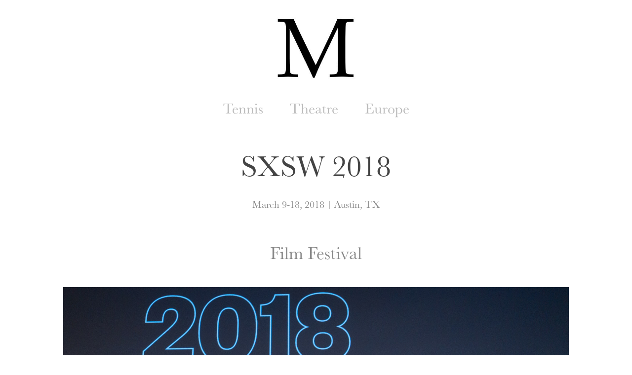

--- FILE ---
content_type: text/html; charset=utf-8
request_url: https://photo.rodmachen.com/sxsw-2018
body_size: 3886
content:
<!DOCTYPE HTML>
<html lang="en-US">
<head>
  <meta charset="UTF-8" />
  <meta name="viewport" content="width=device-width, initial-scale=1" />
      <meta name="description"  content="March 9-18, 2018 | Austin, TX" />
      <meta name="twitter:card"  content="summary_large_image" />
      <meta name="twitter:site"  content="@AdobePortfolio" />
      <meta  property="og:title" content="Rod Machen - Photography - SXSW 2018" />
      <meta  property="og:description" content="March 9-18, 2018 | Austin, TX" />
      <meta  property="og:image" content="https://cdn.myportfolio.com/4b95642cde7014cb558fd415a3167a8d/33909ac3-01d7-4b7c-a47d-af2538eedeef_rw_600.jpg?h=5cb4950fc7009a53baf700c3abe790f2" />
        <link rel="icon" href="https://cdn.myportfolio.com/4b95642cde7014cb558fd415a3167a8d/4f924b53-783d-4f29-a804-e849a000c4e4_carw_1x1x32.jpg?h=a63ce712c68c00e21a38dec15f43a94a" />
      <link rel="stylesheet" href="/dist/css/main.css" type="text/css" />
      <link rel="stylesheet" href="https://cdn.myportfolio.com/4b95642cde7014cb558fd415a3167a8d/d0f62397e2d1445180fb83069e2effcf1767549888.css?h=9de074edd36212c0e2144886863fd7be" type="text/css" />
    <link rel="canonical" href="https://photo.rodmachen.com/sxsw-2018" />
      <title>Rod Machen - Photography - SXSW 2018</title>
    <script type="text/javascript" src="//use.typekit.net/ik/[base64].js?cb=35f77bfb8b50944859ea3d3804e7194e7a3173fb" async onload="
    try {
      window.Typekit.load();
    } catch (e) {
      console.warn('Typekit not loaded.');
    }
    "></script>
</head>
  <body class="transition-enabled">  <div class='page-background-video page-background-video-with-panel'>
  </div>
  <div class="js-responsive-nav">
    <div class="responsive-nav">
      <div class="close-responsive-click-area js-close-responsive-nav">
        <div class="close-responsive-button"></div>
      </div>
          <nav data-hover-hint="nav">
            <div class="pages">
                  <div class="gallery-title"><a href="/tennis" >Tennis</a></div>
                  <div class="gallery-title"><a href="/theatre" >Theatre</a></div>
                  <div class="gallery-title"><a href="/europe" >Europe</a></div>
            </div>
          </nav>
    </div>
  </div>
  <div class="site-wrap cfix js-site-wrap">
      <header class="site-header" data-context="theme.topcontainer" data-hover-hint="header">
          <div class="logo-wrap" data-hover-hint="logo">
                <div class="logo e2e-site-logo-text logo-image  ">
    <a href="/home" class="image-normal image-link">
      <img src="https://cdn.myportfolio.com/4b95642cde7014cb558fd415a3167a8d/a052163e-a9de-432e-b4e7-5aa445db18ac_rwc_0x0x320x320x4096.jpg?h=c4dc05730f17c75e2f9d12ba66d935c6" alt="Rod Machen">
    </a>
</div>
          </div>
  <div class="hamburger-click-area js-hamburger">
    <div class="hamburger">
      <i></i>
      <i></i>
      <i></i>
    </div>
  </div>
            <nav data-hover-hint="nav">
              <div class="pages">
                  <div class="gallery-title"><a href="/tennis" >Tennis</a></div>
                  <div class="gallery-title"><a href="/theatre" >Theatre</a></div>
                  <div class="gallery-title"><a href="/europe" >Europe</a></div>
              </div>
            </nav>
      </header>
    <div class="site-container">
      <div class="site-content e2e-site-content">
        <main>
  <div class="page-container" data-context="page.page.container" data-hover-hint="pageContainer">
    <section class="page standard-modules">
        <header class="page-header content" data-context="pages" data-identity="id:p5ad21760a99958b0358999d30468afaf30a38c88a4cebdfde1887">
            <h1 class="title preserve-whitespace">SXSW 2018</h1>
            <p class="description">March 9-18, 2018 | Austin, TX</p>
        </header>
      <div class="page-content js-page-content" data-context="pages" data-identity="id:p5ad21760a99958b0358999d30468afaf30a38c88a4cebdfde1887">
        <div id="project-canvas" class="js-project-modules modules content">
          <div id="project-modules">
              
              
              
              
              
              <div class="project-module module text project-module-text align- js-project-module e2e-site-project-module-text">
  <div class="rich-text js-text-editable module-text"><div><span class="texteditor-inline-fontsize" style="font-size:36px;">Film Festival</span></div></div>
</div>

              
              
              
              
              
              <div class="project-module module image project-module-image js-js-project-module"  style="padding-top: 0px;
padding-bottom: 8px;
">

  

  
     <div class="js-lightbox" data-src="https://cdn.myportfolio.com/4b95642cde7014cb558fd415a3167a8d/33909ac3-01d7-4b7c-a47d-af2538eedeef.jpg?h=91aa73d40d27851ec8f43af590ede16b">
           <img
             class="js-lazy e2e-site-project-module-image"
             src="[data-uri]"
             data-src="https://cdn.myportfolio.com/4b95642cde7014cb558fd415a3167a8d/33909ac3-01d7-4b7c-a47d-af2538eedeef_rw_1920.jpg?h=65258fe488672b9f37a134868274597c"
             data-srcset="https://cdn.myportfolio.com/4b95642cde7014cb558fd415a3167a8d/33909ac3-01d7-4b7c-a47d-af2538eedeef_rw_600.jpg?h=5cb4950fc7009a53baf700c3abe790f2 600w,https://cdn.myportfolio.com/4b95642cde7014cb558fd415a3167a8d/33909ac3-01d7-4b7c-a47d-af2538eedeef_rw_1200.jpg?h=0b7562ba1f782b64d72773ae23ca4268 1200w,https://cdn.myportfolio.com/4b95642cde7014cb558fd415a3167a8d/33909ac3-01d7-4b7c-a47d-af2538eedeef_rw_1920.jpg?h=65258fe488672b9f37a134868274597c 1920w,"
             data-sizes="(max-width: 1920px) 100vw, 1920px"
             width="1920"
             height="0"
             style="padding-bottom: 71.83%; background: rgba(0, 0, 0, 0.03)"
             
           >
     </div>
  

</div>

              
              
              
              
              
              
              
              
              
              
              
              
              
              
              
              <div class="project-module module media_collection project-module-media_collection" data-id="m5ad53f52020c9589d113caa0be97ff6575bb4df1ff0e20a81e74f"  style="padding-top: 0px;
padding-bottom: 8px;
">
  <div class="grid--main js-grid-main" data-grid-max-images="
  ">
    <div class="grid__item-container js-grid-item-container" data-flex-grow="346.66666666667" style="width:346.66666666667px; flex-grow:346.66666666667;" data-width="1920" data-height="1440">
      <script type="text/html" class="js-lightbox-slide-content">
        <div class="grid__image-wrapper">
          <img src="https://cdn.myportfolio.com/4b95642cde7014cb558fd415a3167a8d/337e2f6f-32ac-4203-8dbe-29a985f02495_rw_1920.jpg?h=42812190a13cc248a39cfbb7198819d3" srcset="https://cdn.myportfolio.com/4b95642cde7014cb558fd415a3167a8d/337e2f6f-32ac-4203-8dbe-29a985f02495_rw_600.jpg?h=93d79d4477449a25a9eabbce637e7b4c 600w,https://cdn.myportfolio.com/4b95642cde7014cb558fd415a3167a8d/337e2f6f-32ac-4203-8dbe-29a985f02495_rw_1200.jpg?h=fd9b329257af49bd54e4f0dc75543ecc 1200w,https://cdn.myportfolio.com/4b95642cde7014cb558fd415a3167a8d/337e2f6f-32ac-4203-8dbe-29a985f02495_rw_1920.jpg?h=42812190a13cc248a39cfbb7198819d3 1920w,"  sizes="(max-width: 1920px) 100vw, 1920px">
        <div>
      </script>
      <img
        class="grid__item-image js-grid__item-image grid__item-image-lazy js-lazy"
        src="[data-uri]"
        
        data-src="https://cdn.myportfolio.com/4b95642cde7014cb558fd415a3167a8d/337e2f6f-32ac-4203-8dbe-29a985f02495_rw_1920.jpg?h=42812190a13cc248a39cfbb7198819d3"
        data-srcset="https://cdn.myportfolio.com/4b95642cde7014cb558fd415a3167a8d/337e2f6f-32ac-4203-8dbe-29a985f02495_rw_600.jpg?h=93d79d4477449a25a9eabbce637e7b4c 600w,https://cdn.myportfolio.com/4b95642cde7014cb558fd415a3167a8d/337e2f6f-32ac-4203-8dbe-29a985f02495_rw_1200.jpg?h=fd9b329257af49bd54e4f0dc75543ecc 1200w,https://cdn.myportfolio.com/4b95642cde7014cb558fd415a3167a8d/337e2f6f-32ac-4203-8dbe-29a985f02495_rw_1920.jpg?h=42812190a13cc248a39cfbb7198819d3 1920w,"
      >
      <span class="grid__item-filler" style="padding-bottom:75%;"></span>
    </div>
    <div class="grid__item-container js-grid-item-container" data-flex-grow="260" style="width:260px; flex-grow:260;" data-width="1920" data-height="1920">
      <script type="text/html" class="js-lightbox-slide-content">
        <div class="grid__image-wrapper">
          <img src="https://cdn.myportfolio.com/4b95642cde7014cb558fd415a3167a8d/695431a0-e17f-41a1-bc0c-d1c9445605f9_rw_1920.jpg?h=919e41ccd9f21950cda7f9941710eafb" srcset="https://cdn.myportfolio.com/4b95642cde7014cb558fd415a3167a8d/695431a0-e17f-41a1-bc0c-d1c9445605f9_rw_600.jpg?h=a52b03ba5d7480574f3e42239b9f2e7b 600w,https://cdn.myportfolio.com/4b95642cde7014cb558fd415a3167a8d/695431a0-e17f-41a1-bc0c-d1c9445605f9_rw_1200.jpg?h=c244782996a911f1836a239c65c53edf 1200w,https://cdn.myportfolio.com/4b95642cde7014cb558fd415a3167a8d/695431a0-e17f-41a1-bc0c-d1c9445605f9_rw_1920.jpg?h=919e41ccd9f21950cda7f9941710eafb 1920w,"  sizes="(max-width: 1920px) 100vw, 1920px">
        <div>
      </script>
      <img
        class="grid__item-image js-grid__item-image grid__item-image-lazy js-lazy"
        src="[data-uri]"
        
        data-src="https://cdn.myportfolio.com/4b95642cde7014cb558fd415a3167a8d/695431a0-e17f-41a1-bc0c-d1c9445605f9_rw_1920.jpg?h=919e41ccd9f21950cda7f9941710eafb"
        data-srcset="https://cdn.myportfolio.com/4b95642cde7014cb558fd415a3167a8d/695431a0-e17f-41a1-bc0c-d1c9445605f9_rw_600.jpg?h=a52b03ba5d7480574f3e42239b9f2e7b 600w,https://cdn.myportfolio.com/4b95642cde7014cb558fd415a3167a8d/695431a0-e17f-41a1-bc0c-d1c9445605f9_rw_1200.jpg?h=c244782996a911f1836a239c65c53edf 1200w,https://cdn.myportfolio.com/4b95642cde7014cb558fd415a3167a8d/695431a0-e17f-41a1-bc0c-d1c9445605f9_rw_1920.jpg?h=919e41ccd9f21950cda7f9941710eafb 1920w,"
      >
      <span class="grid__item-filler" style="padding-bottom:100%;"></span>
    </div>
    <div class="js-grid-spacer"></div>
  </div>
</div>

              
              
              
              
              
              
              
              
              
              <div class="project-module module media_collection project-module-media_collection" data-id="m5ad543feb50bb2d604537c33dfb70f23deaae3a94e52370673bc6"  style="padding-top: 0px;
padding-bottom: 40px;
">
  <div class="grid--main js-grid-main" data-grid-max-images="
  ">
    <div class="grid__item-container js-grid-item-container" data-flex-grow="390.09523809524" style="width:390.09523809524px; flex-grow:390.09523809524;" data-width="1920" data-height="1279">
      <script type="text/html" class="js-lightbox-slide-content">
        <div class="grid__image-wrapper">
          <img src="https://cdn.myportfolio.com/4b95642cde7014cb558fd415a3167a8d/dcb77c8f-5804-4228-9ffd-0f26c4beb032_rw_1920.jpg?h=871f8856aa362208a22fcb9e6fbb23fd" srcset="https://cdn.myportfolio.com/4b95642cde7014cb558fd415a3167a8d/dcb77c8f-5804-4228-9ffd-0f26c4beb032_rw_600.jpg?h=3198a5dd61f9ff4279b289a1fa18c1fb 600w,https://cdn.myportfolio.com/4b95642cde7014cb558fd415a3167a8d/dcb77c8f-5804-4228-9ffd-0f26c4beb032_rw_1200.jpg?h=264644893dcfe099f416d5f0c0166469 1200w,https://cdn.myportfolio.com/4b95642cde7014cb558fd415a3167a8d/dcb77c8f-5804-4228-9ffd-0f26c4beb032_rw_1920.jpg?h=871f8856aa362208a22fcb9e6fbb23fd 1920w,"  sizes="(max-width: 1920px) 100vw, 1920px">
        <div>
      </script>
      <img
        class="grid__item-image js-grid__item-image grid__item-image-lazy js-lazy"
        src="[data-uri]"
        
        data-src="https://cdn.myportfolio.com/4b95642cde7014cb558fd415a3167a8d/dcb77c8f-5804-4228-9ffd-0f26c4beb032_rw_1920.jpg?h=871f8856aa362208a22fcb9e6fbb23fd"
        data-srcset="https://cdn.myportfolio.com/4b95642cde7014cb558fd415a3167a8d/dcb77c8f-5804-4228-9ffd-0f26c4beb032_rw_600.jpg?h=3198a5dd61f9ff4279b289a1fa18c1fb 600w,https://cdn.myportfolio.com/4b95642cde7014cb558fd415a3167a8d/dcb77c8f-5804-4228-9ffd-0f26c4beb032_rw_1200.jpg?h=264644893dcfe099f416d5f0c0166469 1200w,https://cdn.myportfolio.com/4b95642cde7014cb558fd415a3167a8d/dcb77c8f-5804-4228-9ffd-0f26c4beb032_rw_1920.jpg?h=871f8856aa362208a22fcb9e6fbb23fd 1920w,"
      >
      <span class="grid__item-filler" style="padding-bottom:66.650390625%;"></span>
    </div>
    <div class="grid__item-container js-grid-item-container" data-flex-grow="390.09523809524" style="width:390.09523809524px; flex-grow:390.09523809524;" data-width="1920" data-height="1279">
      <script type="text/html" class="js-lightbox-slide-content">
        <div class="grid__image-wrapper">
          <img src="https://cdn.myportfolio.com/4b95642cde7014cb558fd415a3167a8d/2ed85191-3006-41ca-815b-88c9442a8518_rw_1920.jpg?h=c4904d79ac866fa67e87ec48708b590b" srcset="https://cdn.myportfolio.com/4b95642cde7014cb558fd415a3167a8d/2ed85191-3006-41ca-815b-88c9442a8518_rw_600.jpg?h=97d0cb9fb9dac1fc3aa04c2fe9958fc3 600w,https://cdn.myportfolio.com/4b95642cde7014cb558fd415a3167a8d/2ed85191-3006-41ca-815b-88c9442a8518_rw_1200.jpg?h=76401e0a11aa00e699484765c00ee91d 1200w,https://cdn.myportfolio.com/4b95642cde7014cb558fd415a3167a8d/2ed85191-3006-41ca-815b-88c9442a8518_rw_1920.jpg?h=c4904d79ac866fa67e87ec48708b590b 1920w,"  sizes="(max-width: 1920px) 100vw, 1920px">
        <div>
      </script>
      <img
        class="grid__item-image js-grid__item-image grid__item-image-lazy js-lazy"
        src="[data-uri]"
        
        data-src="https://cdn.myportfolio.com/4b95642cde7014cb558fd415a3167a8d/2ed85191-3006-41ca-815b-88c9442a8518_rw_1920.jpg?h=c4904d79ac866fa67e87ec48708b590b"
        data-srcset="https://cdn.myportfolio.com/4b95642cde7014cb558fd415a3167a8d/2ed85191-3006-41ca-815b-88c9442a8518_rw_600.jpg?h=97d0cb9fb9dac1fc3aa04c2fe9958fc3 600w,https://cdn.myportfolio.com/4b95642cde7014cb558fd415a3167a8d/2ed85191-3006-41ca-815b-88c9442a8518_rw_1200.jpg?h=76401e0a11aa00e699484765c00ee91d 1200w,https://cdn.myportfolio.com/4b95642cde7014cb558fd415a3167a8d/2ed85191-3006-41ca-815b-88c9442a8518_rw_1920.jpg?h=c4904d79ac866fa67e87ec48708b590b 1920w,"
      >
      <span class="grid__item-filler" style="padding-bottom:66.650390625%;"></span>
    </div>
    <div class="grid__item-container js-grid-item-container" data-flex-grow="389.524506218" style="width:389.524506218px; flex-grow:389.524506218;" data-width="1920" data-height="1281">
      <script type="text/html" class="js-lightbox-slide-content">
        <div class="grid__image-wrapper">
          <img src="https://cdn.myportfolio.com/4b95642cde7014cb558fd415a3167a8d/63cdb6f7-f825-4b3b-bcf8-cf15343e720b_rw_1920.jpg?h=40be9457158595074b95ed9ca85dd6ab" srcset="https://cdn.myportfolio.com/4b95642cde7014cb558fd415a3167a8d/63cdb6f7-f825-4b3b-bcf8-cf15343e720b_rw_600.jpg?h=12c226b7ccf4a1fed6ed034a09e2c76a 600w,https://cdn.myportfolio.com/4b95642cde7014cb558fd415a3167a8d/63cdb6f7-f825-4b3b-bcf8-cf15343e720b_rw_1200.jpg?h=6ccf987dbef210b47b49c48c198656cb 1200w,https://cdn.myportfolio.com/4b95642cde7014cb558fd415a3167a8d/63cdb6f7-f825-4b3b-bcf8-cf15343e720b_rw_1920.jpg?h=40be9457158595074b95ed9ca85dd6ab 1920w,"  sizes="(max-width: 1920px) 100vw, 1920px">
        <div>
      </script>
      <img
        class="grid__item-image js-grid__item-image grid__item-image-lazy js-lazy"
        src="[data-uri]"
        
        data-src="https://cdn.myportfolio.com/4b95642cde7014cb558fd415a3167a8d/63cdb6f7-f825-4b3b-bcf8-cf15343e720b_rw_1920.jpg?h=40be9457158595074b95ed9ca85dd6ab"
        data-srcset="https://cdn.myportfolio.com/4b95642cde7014cb558fd415a3167a8d/63cdb6f7-f825-4b3b-bcf8-cf15343e720b_rw_600.jpg?h=12c226b7ccf4a1fed6ed034a09e2c76a 600w,https://cdn.myportfolio.com/4b95642cde7014cb558fd415a3167a8d/63cdb6f7-f825-4b3b-bcf8-cf15343e720b_rw_1200.jpg?h=6ccf987dbef210b47b49c48c198656cb 1200w,https://cdn.myportfolio.com/4b95642cde7014cb558fd415a3167a8d/63cdb6f7-f825-4b3b-bcf8-cf15343e720b_rw_1920.jpg?h=40be9457158595074b95ed9ca85dd6ab 1920w,"
      >
      <span class="grid__item-filler" style="padding-bottom:66.748046875%;"></span>
    </div>
    <div class="grid__item-container js-grid-item-container" data-flex-grow="325.07936507937" style="width:325.07936507937px; flex-grow:325.07936507937;" data-width="1920" data-height="1535">
      <script type="text/html" class="js-lightbox-slide-content">
        <div class="grid__image-wrapper">
          <img src="https://cdn.myportfolio.com/4b95642cde7014cb558fd415a3167a8d/e261e44e-1f09-487a-86d1-7232736e3d03_rw_1920.jpg?h=9d8edc7bbd3d41e330ae7e6b65e5f36c" srcset="https://cdn.myportfolio.com/4b95642cde7014cb558fd415a3167a8d/e261e44e-1f09-487a-86d1-7232736e3d03_rw_600.jpg?h=0682ea67888b4ed22efefc74f3291506 600w,https://cdn.myportfolio.com/4b95642cde7014cb558fd415a3167a8d/e261e44e-1f09-487a-86d1-7232736e3d03_rw_1200.jpg?h=684f40b0a22a72b3481ea4359c5b6f46 1200w,https://cdn.myportfolio.com/4b95642cde7014cb558fd415a3167a8d/e261e44e-1f09-487a-86d1-7232736e3d03_rw_1920.jpg?h=9d8edc7bbd3d41e330ae7e6b65e5f36c 1920w,"  sizes="(max-width: 1920px) 100vw, 1920px">
        <div>
      </script>
      <img
        class="grid__item-image js-grid__item-image grid__item-image-lazy js-lazy"
        src="[data-uri]"
        
        data-src="https://cdn.myportfolio.com/4b95642cde7014cb558fd415a3167a8d/e261e44e-1f09-487a-86d1-7232736e3d03_rw_1920.jpg?h=9d8edc7bbd3d41e330ae7e6b65e5f36c"
        data-srcset="https://cdn.myportfolio.com/4b95642cde7014cb558fd415a3167a8d/e261e44e-1f09-487a-86d1-7232736e3d03_rw_600.jpg?h=0682ea67888b4ed22efefc74f3291506 600w,https://cdn.myportfolio.com/4b95642cde7014cb558fd415a3167a8d/e261e44e-1f09-487a-86d1-7232736e3d03_rw_1200.jpg?h=684f40b0a22a72b3481ea4359c5b6f46 1200w,https://cdn.myportfolio.com/4b95642cde7014cb558fd415a3167a8d/e261e44e-1f09-487a-86d1-7232736e3d03_rw_1920.jpg?h=9d8edc7bbd3d41e330ae7e6b65e5f36c 1920w,"
      >
      <span class="grid__item-filler" style="padding-bottom:79.98046875%;"></span>
    </div>
    <div class="js-grid-spacer"></div>
  </div>
</div>

              
              
              
              
              
              
              
              <div class="project-module module text project-module-text align- js-project-module e2e-site-project-module-text">
  <div class="rich-text js-text-editable module-text"><div><span class="texteditor-inline-fontsize" style="font-size:36px;">Music Festival</span></div></div>
</div>

              
              
              
              
              
              
              
              
              
              
              
              <div class="project-module module media_collection project-module-media_collection" data-id="m5ad66ae3c7bad747669b2cb72a9d121a35339942009e4ed657fa1"  style="padding-top: px;
padding-bottom: px;
">
  <div class="grid--main js-grid-main" data-grid-max-images="
  ">
    <div class="grid__item-container js-grid-item-container" data-flex-grow="260" style="width:260px; flex-grow:260;" data-width="1080" data-height="1080">
      <script type="text/html" class="js-lightbox-slide-content">
        <div class="grid__image-wrapper">
          <img src="https://cdn.myportfolio.com/4b95642cde7014cb558fd415a3167a8d/e5d005e6-6cd5-4a5c-8ea9-48d688a44806_rw_1200.jpg?h=e7700a1036de2ce3f39c102d51e1173e" srcset="https://cdn.myportfolio.com/4b95642cde7014cb558fd415a3167a8d/e5d005e6-6cd5-4a5c-8ea9-48d688a44806_rw_600.jpg?h=58ddbd1326ffb24e31aa5513882eedc3 600w,https://cdn.myportfolio.com/4b95642cde7014cb558fd415a3167a8d/e5d005e6-6cd5-4a5c-8ea9-48d688a44806_rw_1200.jpg?h=e7700a1036de2ce3f39c102d51e1173e 1080w,"  sizes="(max-width: 1080px) 100vw, 1080px">
        <div>
      </script>
      <img
        class="grid__item-image js-grid__item-image grid__item-image-lazy js-lazy"
        src="[data-uri]"
        
        data-src="https://cdn.myportfolio.com/4b95642cde7014cb558fd415a3167a8d/e5d005e6-6cd5-4a5c-8ea9-48d688a44806_rw_1200.jpg?h=e7700a1036de2ce3f39c102d51e1173e"
        data-srcset="https://cdn.myportfolio.com/4b95642cde7014cb558fd415a3167a8d/e5d005e6-6cd5-4a5c-8ea9-48d688a44806_rw_600.jpg?h=58ddbd1326ffb24e31aa5513882eedc3 600w,https://cdn.myportfolio.com/4b95642cde7014cb558fd415a3167a8d/e5d005e6-6cd5-4a5c-8ea9-48d688a44806_rw_1200.jpg?h=e7700a1036de2ce3f39c102d51e1173e 1080w,"
      >
      <span class="grid__item-filler" style="padding-bottom:100%;"></span>
    </div>
    <div class="grid__item-container js-grid-item-container" data-flex-grow="260" style="width:260px; flex-grow:260;" data-width="1080" data-height="1080">
      <script type="text/html" class="js-lightbox-slide-content">
        <div class="grid__image-wrapper">
          <img src="https://cdn.myportfolio.com/4b95642cde7014cb558fd415a3167a8d/b87223dc-e596-4bd5-8ae9-7bea83d0fc7d_rw_1200.jpg?h=51a27cd375de7e4d87166d0bdd3e7cf0" srcset="https://cdn.myportfolio.com/4b95642cde7014cb558fd415a3167a8d/b87223dc-e596-4bd5-8ae9-7bea83d0fc7d_rw_600.jpg?h=b36c9f9154fe9f140fef1bc23ceb565d 600w,https://cdn.myportfolio.com/4b95642cde7014cb558fd415a3167a8d/b87223dc-e596-4bd5-8ae9-7bea83d0fc7d_rw_1200.jpg?h=51a27cd375de7e4d87166d0bdd3e7cf0 1080w,"  sizes="(max-width: 1080px) 100vw, 1080px">
        <div>
      </script>
      <img
        class="grid__item-image js-grid__item-image grid__item-image-lazy js-lazy"
        src="[data-uri]"
        
        data-src="https://cdn.myportfolio.com/4b95642cde7014cb558fd415a3167a8d/b87223dc-e596-4bd5-8ae9-7bea83d0fc7d_rw_1200.jpg?h=51a27cd375de7e4d87166d0bdd3e7cf0"
        data-srcset="https://cdn.myportfolio.com/4b95642cde7014cb558fd415a3167a8d/b87223dc-e596-4bd5-8ae9-7bea83d0fc7d_rw_600.jpg?h=b36c9f9154fe9f140fef1bc23ceb565d 600w,https://cdn.myportfolio.com/4b95642cde7014cb558fd415a3167a8d/b87223dc-e596-4bd5-8ae9-7bea83d0fc7d_rw_1200.jpg?h=51a27cd375de7e4d87166d0bdd3e7cf0 1080w,"
      >
      <span class="grid__item-filler" style="padding-bottom:100%;"></span>
    </div>
    <div class="js-grid-spacer"></div>
  </div>
</div>

              
              
          </div>
        </div>
      </div>
    </section>
  </div>
              <footer class="site-footer" data-hover-hint="footer">
                <div class="footer-text">
                  ©2026 Rod Machen | <a href="https://rodmachen.com/" target="_blank"> rodmachen.com </a>
                </div>
              </footer>
        </main>
      </div>
    </div>
  </div>
</body>
<script type="text/javascript">
  // fix for Safari's back/forward cache
  window.onpageshow = function(e) {
    if (e.persisted) { window.location.reload(); }
  };
</script>
  <script type="text/javascript">var __config__ = {"page_id":"p5ad21760a99958b0358999d30468afaf30a38c88a4cebdfde1887","theme":{"name":"mell"},"pageTransition":true,"linkTransition":true,"disableDownload":false,"localizedValidationMessages":{"required":"This field is required","Email":"This field must be a valid email address"},"lightbox":{"enabled":true,"color":{"opacity":1,"hex":"#111111"}},"cookie_banner":{"enabled":false}};</script>
  <script type="text/javascript" src="/site/translations?cb=35f77bfb8b50944859ea3d3804e7194e7a3173fb"></script>
  <script type="text/javascript" src="/dist/js/main.js?cb=35f77bfb8b50944859ea3d3804e7194e7a3173fb"></script>
</html>
